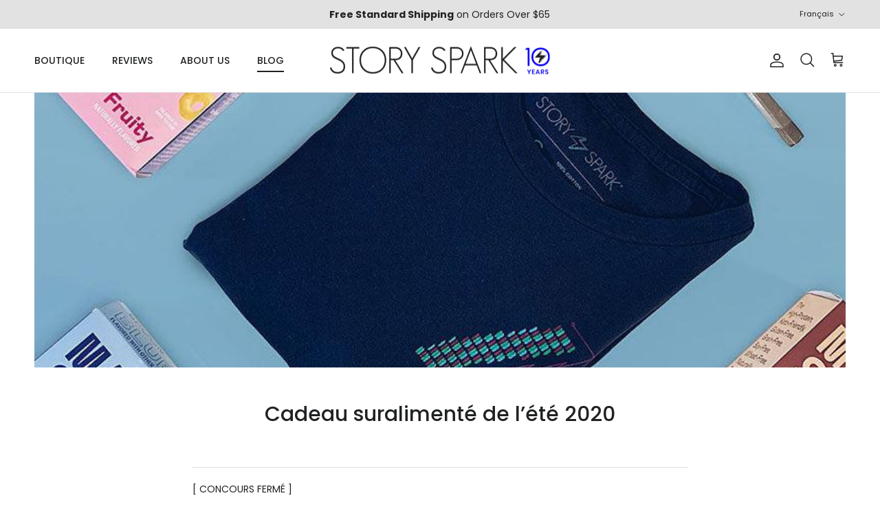

--- FILE ---
content_type: text/javascript
request_url: https://storyspark.com/cdn/shop/t/139/assets/main-search.js?v=76809749390081725741764600048
body_size: 827
content:
const MainSearch=class extends HTMLElement{constructor(){super(),this.querySelectorAll(".main-search__close").forEach(el=>{el.addEventListener("click",evt=>{evt.preventDefault(),document.body.classList.remove("show-search")})}),this.querySelector(".main-search__input").addEventListener("keyup",evt=>{evt.key==="Escape"&&this.querySelector(".main-search__close").dispatchEvent(new Event("click"))}),this.dataset.quickSearch==="true"&&this.initQuickSearch()}initQuickSearch(){const searchInput=this.querySelector(".main-search__input"),searchTimeoutThrottle=500,resultLimit=8,includeMeta=this.dataset.quickSearchMeta==="true";let searchTimeoutID=-1,searchAbortController=null;const handleInputChange=()=>{const resultsBox=this.querySelector(".main-search__results"),valueToSearch=searchInput.value;if(valueToSearch.length&&valueToSearch!==this.oldSearchValue){this.oldSearchValue=valueToSearch,searchAbortController!==null&&(searchAbortController.abort("Existing request not needed"),searchAbortController=null),clearTimeout(searchTimeoutID);const form=searchInput.closest("form"),linkURL=new URL(form.action);new URLSearchParams(new FormData(form)).forEach((value,key)=>{linkURL.searchParams.set(key,value)}),this.classList.remove("main-search--has-results","main-search--results-on-multiple-lines","main-search--no-results"),this.classList.add("main-search--loading"),this.querySelector(".main-search__results-spinner")||(resultsBox.innerHTML='<div class="main-search__results-spinner"><div class="loading-spinner"></div></div>'),searchTimeoutID=setTimeout(()=>{searchAbortController=new AbortController;let ajaxUrl;theme.Shopify.features.predictiveSearch?(ajaxUrl=new URL(theme.routes.base+theme.routes.predictiveSearch),ajaxUrl.searchParams.set("q",valueToSearch),ajaxUrl.searchParams.set("section_id","predictive-search"),ajaxUrl.searchParams.set("resources[limit]",resultLimit),ajaxUrl.searchParams.set("resources[options][fields]",includeMeta?"title,product_type,variants.title,vendor,tag,variants.sku":"title,product_type,variants.title,vendor")):(ajaxUrl=new URL(linkURL),ajaxUrl.searchParams.set("section_id","main-search")),fetch(ajaxUrl,{method:"get",signal:searchAbortController.signal}).then(response=>{if(!response.ok)throw new Error(`HTTP error! Status: ${response.status}`);return response.text()}).then(response=>{const template=document.createElement("template");template.innerHTML=response;let resultsList=null;theme.Shopify.features.predictiveSearch?resultsList=template.content.querySelector(".product-grid"):resultsList=template.content.querySelector(".section-search-template .product-grid"),searchAbortController=null,this.classList.remove("main-search--has-results","main-search--results-on-multiple-lines","main-search--no-results"),resultsBox.innerHTML="";const resultsProducts=document.createElement("div");resultsProducts.className="main-search__results__products collection-listing",resultsProducts.innerHTML="<div></div>";const resultsPages=document.createElement("div");resultsPages.className="main-search__results__pages",resultsProducts.firstElementChild.className=resultsList.className,resultsList.querySelectorAll(".product-block:not(.collection-block):not(.page-block)").forEach((block,index)=>{index<=resultLimit&&(block.classList.add("main-search-result"),block.querySelectorAll(".btn.quickbuy-toggle").forEach(el=>el.remove()),block.querySelectorAll(".quickbuy-toggle").forEach(el=>el.classList.remove("quickbuy-toggle")),resultsProducts.firstElementChild.appendChild(block))}),resultsList.querySelectorAll(".product-block.page-block").forEach(block=>{const item=document.createElement("a");item.className="main-search-result main-search-result--page",item.href=block.querySelector("a").href,item.innerHTML='<div class="main-search-result__text"></div>',item.firstElementChild.innerText=block.querySelector(".page-block__title").innerText,resultsPages.appendChild(item)}),this.classList.remove("main-search--loading");const areProducts=!!resultsProducts.querySelector(".main-search-result"),arePages=!!resultsPages.querySelector(".main-search-result");if(areProducts||arePages){if(this.classList.add("main-search--has-results"),this.classList.toggle("main-search--results-on-multiple-lines",resultsProducts.querySelectorAll(".product-block").length>4),areProducts&&resultsBox.appendChild(resultsProducts),arePages){const heading=document.createElement("h6");heading.className="main-search-result__heading",heading.innerHTML=theme.strings.generalSearchPages,resultsPages.insertAdjacentElement("afterbegin",heading),resultsBox.appendChild(resultsPages)}const allLink=document.createElement("a");allLink.className="main-search__results-all-link btn btn--secondary",allLink.href=linkURL,allLink.innerHTML=theme.strings.generalSearchViewAll,resultsBox.appendChild(allLink)}else{this.classList.add("main-search--no-results");const emptyMessage=document.createElement("div");emptyMessage.className="main-search__empty-message",emptyMessage.innerHTML=theme.strings.generalSearchNoResultsWithoutTerms,resultsBox.appendChild(emptyMessage)}}).catch(error=>{console.warn(error)})},searchTimeoutThrottle)}else valueToSearch.length||(this.oldSearchValue=valueToSearch,searchAbortController!==null&&(searchAbortController.abort("Existing request not needed"),searchAbortController=null),clearTimeout(searchTimeoutID),this.classList.remove("main-search--has-results","main-search--results-on-multiple-lines","main-search--loading"),resultsBox.innerHTML="")};searchInput.addEventListener("keyup",handleInputChange.bind(this)),searchInput.addEventListener("change",handleInputChange.bind(this))}};window.customElements.define("main-search",MainSearch);
//# sourceMappingURL=/cdn/shop/t/139/assets/main-search.js.map?v=76809749390081725741764600048
